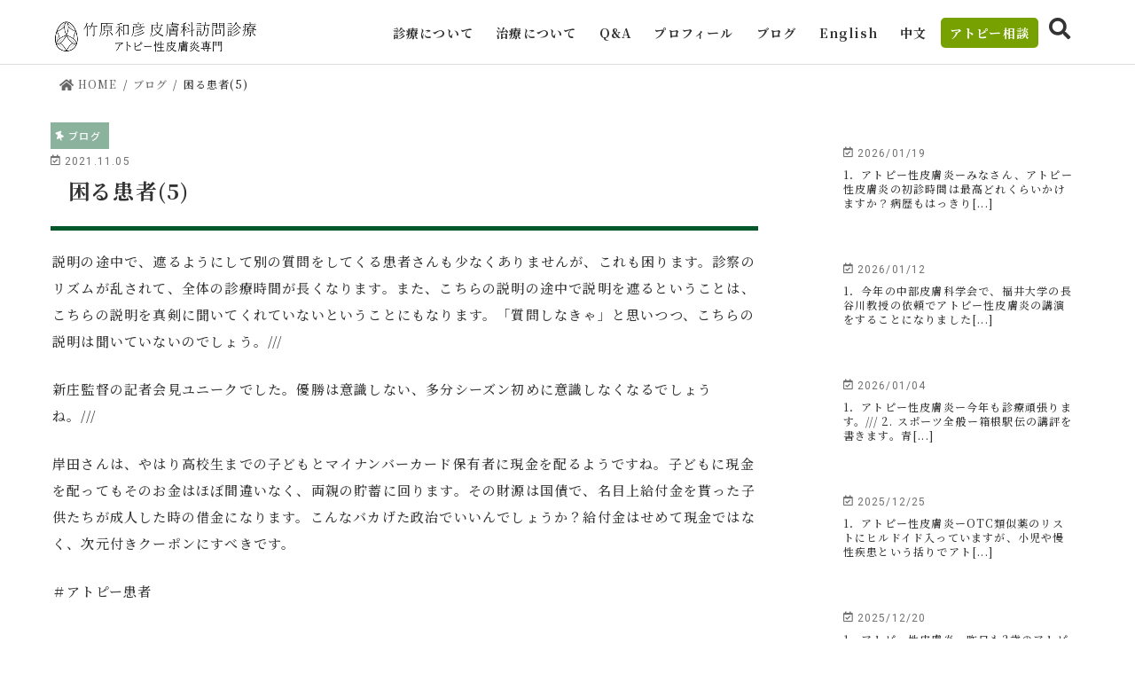

--- FILE ---
content_type: text/html; charset=UTF-8
request_url: https://doctor-takehara-atopy.jp/blog/2931/
body_size: 57916
content:
<!doctype html>
<!--[if lt IE 7]><html lang="ja" class="no-js lt-ie9 lt-ie8 lt-ie7"><![endif]-->
<!--[if (IE 7)&!(IEMobile)]><html lang="ja" class="no-js lt-ie9 lt-ie8"><![endif]-->
<!--[if (IE 8)&!(IEMobile)]><html lang="ja" class="no-js lt-ie9"><![endif]-->
<!--[if gt IE 8]><!--> <html xmlns="http://www.w3.org/1999/xhtml" xmlns:og="http://ogp.me/ns#" xmlns:fb="http://www.facebook.com/2008/fbml" lang="ja" class="no-js"><!--<![endif]-->
<head>
	
 <!-- Global site tag (gtag.js) - Google Ads: 652619584 -->
<script async src="https://www.googletagmanager.com/gtag/js?id=AW-652619584"></script>
<script> 
　window.dataLayer = window.dataLayer || []; 
　function gtag(){dataLayer.push(arguments);} 
  gtag('js', new Date());

　gtag('config', 'AW-652619584'); 
  gtag('config', 'UA-151912917-1');
</script>
	
	
<meta charset="utf-8">
<meta http-equiv="X-UA-Compatible" content="IE=edge">
<title>困る患者(5) | 竹原和彦 皮膚科訪問診療</title>
<meta name="HandheldFriendly" content="True">
<meta name="MobileOptimized" content="320">
<meta name="viewport" content="width=device-width, initial-scale=1"/>

<link rel="apple-touch-icon-precomposed" href="https://doctor-takehara-atopy.jp/common/img/apple-touch-icon.png" />
<link rel="icon" href="/common/img/favicon.ico">
<link rel="shortcut icon" href="/common/img/favicon.ico" type="image/vnd.microsoft.icon">

<meta name='robots' content='max-image-preview:large' />

<!-- All in One SEO Pack 3.3.3 によって Michael Torbert の Semper Fi Web Design[886,915] -->
<script type="application/ld+json" class="aioseop-schema">{"@context":"https://schema.org","@graph":[{"@type":"Organization","@id":"https://doctor-takehara-atopy.jp/#organization","url":"https://doctor-takehara-atopy.jp/","name":"\u7af9\u539f\u548c\u5f66 \u76ae\u819a\u79d1\u8a2a\u554f\u8a3a\u7642","sameAs":[]},{"@type":"WebSite","@id":"https://doctor-takehara-atopy.jp/#website","url":"https://doctor-takehara-atopy.jp/","name":"\u7af9\u539f\u548c\u5f66 \u76ae\u819a\u79d1\u8a2a\u554f\u8a3a\u7642","publisher":{"@id":"https://doctor-takehara-atopy.jp/#organization"},"potentialAction":{"@type":"SearchAction","target":"https://doctor-takehara-atopy.jp/?s={search_term_string}","query-input":"required name=search_term_string"}},{"@type":"WebPage","@id":"https://doctor-takehara-atopy.jp/blog/2931/#webpage","url":"https://doctor-takehara-atopy.jp/blog/2931/","inLanguage":"ja","name":"\u56f0\u308b\u60a3\u8005(5)","isPartOf":{"@id":"https://doctor-takehara-atopy.jp/#website"},"datePublished":"2021-11-04T20:55:32+09:00","dateModified":"2021-11-04T20:55:32+09:00"},{"@type":"Article","@id":"https://doctor-takehara-atopy.jp/blog/2931/#article","isPartOf":{"@id":"https://doctor-takehara-atopy.jp/blog/2931/#webpage"},"author":{"@id":"https://doctor-takehara-atopy.jp/author/edit/#author"},"headline":"\u56f0\u308b\u60a3\u8005(5)","datePublished":"2021-11-04T20:55:32+09:00","dateModified":"2021-11-04T20:55:32+09:00","commentCount":0,"mainEntityOfPage":{"@id":"https://doctor-takehara-atopy.jp/blog/2931/#webpage"},"publisher":{"@id":"https://doctor-takehara-atopy.jp/#organization"},"articleSection":"\u30d6\u30ed\u30b0"},{"@type":"Person","@id":"https://doctor-takehara-atopy.jp/author/edit/#author","name":"Edit","sameAs":[],"image":{"@type":"ImageObject","@id":"https://doctor-takehara-atopy.jp/#personlogo","url":"https://secure.gravatar.com/avatar/a7569b3e435a142dcf18d76663ea1024?s=96&d=mm&r=g","width":96,"height":96,"caption":"Edit"}}]}</script>
<link rel="canonical" href="https://doctor-takehara-atopy.jp/blog/2931/" />
<!-- All in One SEO Pack -->
<link rel='dns-prefetch' href='//ajax.googleapis.com' />
<link rel='dns-prefetch' href='//fonts.googleapis.com' />
<link rel='dns-prefetch' href='//s.w.org' />
<link rel="alternate" type="application/rss+xml" title="竹原和彦 皮膚科訪問診療 &raquo; フィード" href="https://doctor-takehara-atopy.jp/feed/" />
<link rel="alternate" type="application/rss+xml" title="竹原和彦 皮膚科訪問診療 &raquo; コメントフィード" href="https://doctor-takehara-atopy.jp/comments/feed/" />
<link rel="alternate" type="application/rss+xml" title="竹原和彦 皮膚科訪問診療 &raquo; 困る患者(5) のコメントのフィード" href="https://doctor-takehara-atopy.jp/blog/2931/feed/" />
<script type="text/javascript">
window._wpemojiSettings = {"baseUrl":"https:\/\/s.w.org\/images\/core\/emoji\/14.0.0\/72x72\/","ext":".png","svgUrl":"https:\/\/s.w.org\/images\/core\/emoji\/14.0.0\/svg\/","svgExt":".svg","source":{"concatemoji":"https:\/\/doctor-takehara-atopy.jp\/cms\/wp-includes\/js\/wp-emoji-release.min.js"}};
/*! This file is auto-generated */
!function(e,a,t){var n,r,o,i=a.createElement("canvas"),p=i.getContext&&i.getContext("2d");function s(e,t){var a=String.fromCharCode,e=(p.clearRect(0,0,i.width,i.height),p.fillText(a.apply(this,e),0,0),i.toDataURL());return p.clearRect(0,0,i.width,i.height),p.fillText(a.apply(this,t),0,0),e===i.toDataURL()}function c(e){var t=a.createElement("script");t.src=e,t.defer=t.type="text/javascript",a.getElementsByTagName("head")[0].appendChild(t)}for(o=Array("flag","emoji"),t.supports={everything:!0,everythingExceptFlag:!0},r=0;r<o.length;r++)t.supports[o[r]]=function(e){if(!p||!p.fillText)return!1;switch(p.textBaseline="top",p.font="600 32px Arial",e){case"flag":return s([127987,65039,8205,9895,65039],[127987,65039,8203,9895,65039])?!1:!s([55356,56826,55356,56819],[55356,56826,8203,55356,56819])&&!s([55356,57332,56128,56423,56128,56418,56128,56421,56128,56430,56128,56423,56128,56447],[55356,57332,8203,56128,56423,8203,56128,56418,8203,56128,56421,8203,56128,56430,8203,56128,56423,8203,56128,56447]);case"emoji":return!s([129777,127995,8205,129778,127999],[129777,127995,8203,129778,127999])}return!1}(o[r]),t.supports.everything=t.supports.everything&&t.supports[o[r]],"flag"!==o[r]&&(t.supports.everythingExceptFlag=t.supports.everythingExceptFlag&&t.supports[o[r]]);t.supports.everythingExceptFlag=t.supports.everythingExceptFlag&&!t.supports.flag,t.DOMReady=!1,t.readyCallback=function(){t.DOMReady=!0},t.supports.everything||(n=function(){t.readyCallback()},a.addEventListener?(a.addEventListener("DOMContentLoaded",n,!1),e.addEventListener("load",n,!1)):(e.attachEvent("onload",n),a.attachEvent("onreadystatechange",function(){"complete"===a.readyState&&t.readyCallback()})),(e=t.source||{}).concatemoji?c(e.concatemoji):e.wpemoji&&e.twemoji&&(c(e.twemoji),c(e.wpemoji)))}(window,document,window._wpemojiSettings);
</script>
<style type="text/css">
img.wp-smiley,
img.emoji {
	display: inline !important;
	border: none !important;
	box-shadow: none !important;
	height: 1em !important;
	width: 1em !important;
	margin: 0 0.07em !important;
	vertical-align: -0.1em !important;
	background: none !important;
	padding: 0 !important;
}
</style>
	<link rel='stylesheet' id='wp-block-library-css'  href='https://doctor-takehara-atopy.jp/cms/wp-includes/css/dist/block-library/style.min.css' type='text/css' media='all' />
<style id='global-styles-inline-css' type='text/css'>
body{--wp--preset--color--black: #000000;--wp--preset--color--cyan-bluish-gray: #abb8c3;--wp--preset--color--white: #ffffff;--wp--preset--color--pale-pink: #f78da7;--wp--preset--color--vivid-red: #cf2e2e;--wp--preset--color--luminous-vivid-orange: #ff6900;--wp--preset--color--luminous-vivid-amber: #fcb900;--wp--preset--color--light-green-cyan: #7bdcb5;--wp--preset--color--vivid-green-cyan: #00d084;--wp--preset--color--pale-cyan-blue: #8ed1fc;--wp--preset--color--vivid-cyan-blue: #0693e3;--wp--preset--color--vivid-purple: #9b51e0;--wp--preset--gradient--vivid-cyan-blue-to-vivid-purple: linear-gradient(135deg,rgba(6,147,227,1) 0%,rgb(155,81,224) 100%);--wp--preset--gradient--light-green-cyan-to-vivid-green-cyan: linear-gradient(135deg,rgb(122,220,180) 0%,rgb(0,208,130) 100%);--wp--preset--gradient--luminous-vivid-amber-to-luminous-vivid-orange: linear-gradient(135deg,rgba(252,185,0,1) 0%,rgba(255,105,0,1) 100%);--wp--preset--gradient--luminous-vivid-orange-to-vivid-red: linear-gradient(135deg,rgba(255,105,0,1) 0%,rgb(207,46,46) 100%);--wp--preset--gradient--very-light-gray-to-cyan-bluish-gray: linear-gradient(135deg,rgb(238,238,238) 0%,rgb(169,184,195) 100%);--wp--preset--gradient--cool-to-warm-spectrum: linear-gradient(135deg,rgb(74,234,220) 0%,rgb(151,120,209) 20%,rgb(207,42,186) 40%,rgb(238,44,130) 60%,rgb(251,105,98) 80%,rgb(254,248,76) 100%);--wp--preset--gradient--blush-light-purple: linear-gradient(135deg,rgb(255,206,236) 0%,rgb(152,150,240) 100%);--wp--preset--gradient--blush-bordeaux: linear-gradient(135deg,rgb(254,205,165) 0%,rgb(254,45,45) 50%,rgb(107,0,62) 100%);--wp--preset--gradient--luminous-dusk: linear-gradient(135deg,rgb(255,203,112) 0%,rgb(199,81,192) 50%,rgb(65,88,208) 100%);--wp--preset--gradient--pale-ocean: linear-gradient(135deg,rgb(255,245,203) 0%,rgb(182,227,212) 50%,rgb(51,167,181) 100%);--wp--preset--gradient--electric-grass: linear-gradient(135deg,rgb(202,248,128) 0%,rgb(113,206,126) 100%);--wp--preset--gradient--midnight: linear-gradient(135deg,rgb(2,3,129) 0%,rgb(40,116,252) 100%);--wp--preset--duotone--dark-grayscale: url('#wp-duotone-dark-grayscale');--wp--preset--duotone--grayscale: url('#wp-duotone-grayscale');--wp--preset--duotone--purple-yellow: url('#wp-duotone-purple-yellow');--wp--preset--duotone--blue-red: url('#wp-duotone-blue-red');--wp--preset--duotone--midnight: url('#wp-duotone-midnight');--wp--preset--duotone--magenta-yellow: url('#wp-duotone-magenta-yellow');--wp--preset--duotone--purple-green: url('#wp-duotone-purple-green');--wp--preset--duotone--blue-orange: url('#wp-duotone-blue-orange');--wp--preset--font-size--small: 13px;--wp--preset--font-size--medium: 20px;--wp--preset--font-size--large: 36px;--wp--preset--font-size--x-large: 42px;}.has-black-color{color: var(--wp--preset--color--black) !important;}.has-cyan-bluish-gray-color{color: var(--wp--preset--color--cyan-bluish-gray) !important;}.has-white-color{color: var(--wp--preset--color--white) !important;}.has-pale-pink-color{color: var(--wp--preset--color--pale-pink) !important;}.has-vivid-red-color{color: var(--wp--preset--color--vivid-red) !important;}.has-luminous-vivid-orange-color{color: var(--wp--preset--color--luminous-vivid-orange) !important;}.has-luminous-vivid-amber-color{color: var(--wp--preset--color--luminous-vivid-amber) !important;}.has-light-green-cyan-color{color: var(--wp--preset--color--light-green-cyan) !important;}.has-vivid-green-cyan-color{color: var(--wp--preset--color--vivid-green-cyan) !important;}.has-pale-cyan-blue-color{color: var(--wp--preset--color--pale-cyan-blue) !important;}.has-vivid-cyan-blue-color{color: var(--wp--preset--color--vivid-cyan-blue) !important;}.has-vivid-purple-color{color: var(--wp--preset--color--vivid-purple) !important;}.has-black-background-color{background-color: var(--wp--preset--color--black) !important;}.has-cyan-bluish-gray-background-color{background-color: var(--wp--preset--color--cyan-bluish-gray) !important;}.has-white-background-color{background-color: var(--wp--preset--color--white) !important;}.has-pale-pink-background-color{background-color: var(--wp--preset--color--pale-pink) !important;}.has-vivid-red-background-color{background-color: var(--wp--preset--color--vivid-red) !important;}.has-luminous-vivid-orange-background-color{background-color: var(--wp--preset--color--luminous-vivid-orange) !important;}.has-luminous-vivid-amber-background-color{background-color: var(--wp--preset--color--luminous-vivid-amber) !important;}.has-light-green-cyan-background-color{background-color: var(--wp--preset--color--light-green-cyan) !important;}.has-vivid-green-cyan-background-color{background-color: var(--wp--preset--color--vivid-green-cyan) !important;}.has-pale-cyan-blue-background-color{background-color: var(--wp--preset--color--pale-cyan-blue) !important;}.has-vivid-cyan-blue-background-color{background-color: var(--wp--preset--color--vivid-cyan-blue) !important;}.has-vivid-purple-background-color{background-color: var(--wp--preset--color--vivid-purple) !important;}.has-black-border-color{border-color: var(--wp--preset--color--black) !important;}.has-cyan-bluish-gray-border-color{border-color: var(--wp--preset--color--cyan-bluish-gray) !important;}.has-white-border-color{border-color: var(--wp--preset--color--white) !important;}.has-pale-pink-border-color{border-color: var(--wp--preset--color--pale-pink) !important;}.has-vivid-red-border-color{border-color: var(--wp--preset--color--vivid-red) !important;}.has-luminous-vivid-orange-border-color{border-color: var(--wp--preset--color--luminous-vivid-orange) !important;}.has-luminous-vivid-amber-border-color{border-color: var(--wp--preset--color--luminous-vivid-amber) !important;}.has-light-green-cyan-border-color{border-color: var(--wp--preset--color--light-green-cyan) !important;}.has-vivid-green-cyan-border-color{border-color: var(--wp--preset--color--vivid-green-cyan) !important;}.has-pale-cyan-blue-border-color{border-color: var(--wp--preset--color--pale-cyan-blue) !important;}.has-vivid-cyan-blue-border-color{border-color: var(--wp--preset--color--vivid-cyan-blue) !important;}.has-vivid-purple-border-color{border-color: var(--wp--preset--color--vivid-purple) !important;}.has-vivid-cyan-blue-to-vivid-purple-gradient-background{background: var(--wp--preset--gradient--vivid-cyan-blue-to-vivid-purple) !important;}.has-light-green-cyan-to-vivid-green-cyan-gradient-background{background: var(--wp--preset--gradient--light-green-cyan-to-vivid-green-cyan) !important;}.has-luminous-vivid-amber-to-luminous-vivid-orange-gradient-background{background: var(--wp--preset--gradient--luminous-vivid-amber-to-luminous-vivid-orange) !important;}.has-luminous-vivid-orange-to-vivid-red-gradient-background{background: var(--wp--preset--gradient--luminous-vivid-orange-to-vivid-red) !important;}.has-very-light-gray-to-cyan-bluish-gray-gradient-background{background: var(--wp--preset--gradient--very-light-gray-to-cyan-bluish-gray) !important;}.has-cool-to-warm-spectrum-gradient-background{background: var(--wp--preset--gradient--cool-to-warm-spectrum) !important;}.has-blush-light-purple-gradient-background{background: var(--wp--preset--gradient--blush-light-purple) !important;}.has-blush-bordeaux-gradient-background{background: var(--wp--preset--gradient--blush-bordeaux) !important;}.has-luminous-dusk-gradient-background{background: var(--wp--preset--gradient--luminous-dusk) !important;}.has-pale-ocean-gradient-background{background: var(--wp--preset--gradient--pale-ocean) !important;}.has-electric-grass-gradient-background{background: var(--wp--preset--gradient--electric-grass) !important;}.has-midnight-gradient-background{background: var(--wp--preset--gradient--midnight) !important;}.has-small-font-size{font-size: var(--wp--preset--font-size--small) !important;}.has-medium-font-size{font-size: var(--wp--preset--font-size--medium) !important;}.has-large-font-size{font-size: var(--wp--preset--font-size--large) !important;}.has-x-large-font-size{font-size: var(--wp--preset--font-size--x-large) !important;}
</style>
<link rel='stylesheet' id='style-css'  href='https://doctor-takehara-atopy.jp/cms/wp-content/themes/takehara/style.css' type='text/css' media='all' />
<link rel='stylesheet' id='slick-css'  href='https://doctor-takehara-atopy.jp/cms/wp-content/themes/takehara/library/css/slick.css' type='text/css' media='all' />
<link rel='stylesheet' id='shortcode-css'  href='https://doctor-takehara-atopy.jp/cms/wp-content/themes/takehara/library/css/shortcode.css' type='text/css' media='all' />
<link rel='stylesheet' id='gf_Concert-css'  href='//fonts.googleapis.com/css?family=Concert+One' type='text/css' media='all' />
<link rel='stylesheet' id='gf_Lato-css'  href='//fonts.googleapis.com/css?family=Lato' type='text/css' media='all' />
<link rel='stylesheet' id='remodal-css'  href='https://doctor-takehara-atopy.jp/cms/wp-content/themes/takehara/library/css/remodal.css' type='text/css' media='all' />
<link rel='stylesheet' id='animate-css'  href='https://doctor-takehara-atopy.jp/cms/wp-content/themes/takehara/library/css/animate.min.css' type='text/css' media='all' />
<script type='text/javascript' src='//ajax.googleapis.com/ajax/libs/jquery/1.12.4/jquery.min.js' id='jquery-js'></script>
<script type='text/javascript' src='https://doctor-takehara-atopy.jp/cms/wp-content/themes/takehara/library/js/tile.js' id='tile-js'></script>
<script type='text/javascript' src='https://doctor-takehara-atopy.jp/cms/wp-content/themes/takehara/library/js/libs/wow.min.js' id='wow-js'></script>
<link rel="https://api.w.org/" href="https://doctor-takehara-atopy.jp/wp-json/" /><link rel="alternate" type="application/json" href="https://doctor-takehara-atopy.jp/wp-json/wp/v2/posts/2931" /><link rel="EditURI" type="application/rsd+xml" title="RSD" href="https://doctor-takehara-atopy.jp/cms/xmlrpc.php?rsd" />
<link rel="wlwmanifest" type="application/wlwmanifest+xml" href="https://doctor-takehara-atopy.jp/cms/wp-includes/wlwmanifest.xml" /> 

<link rel='shortlink' href='https://doctor-takehara-atopy.jp/?p=2931' />
<link rel="alternate" type="application/json+oembed" href="https://doctor-takehara-atopy.jp/wp-json/oembed/1.0/embed?url=https%3A%2F%2Fdoctor-takehara-atopy.jp%2Fblog%2F2931%2F" />
<link rel="alternate" type="text/xml+oembed" href="https://doctor-takehara-atopy.jp/wp-json/oembed/1.0/embed?url=https%3A%2F%2Fdoctor-takehara-atopy.jp%2Fblog%2F2931%2F&#038;format=xml" />

<!-- OGP -->
<meta property="og:title" content="
困る患者(5)" />
<meta property="og:type" content="article" />
<meta property="og:url" content="
https://doctor-takehara-atopy.jp/blog/2931/" />

<meta property="og:description" content="アトピー性皮膚炎の訪問診療という、新しい形での皮膚科のアトピー診療を行っています。 金沢大学皮膚科前教授の皮膚科専門医 竹原和彦が全国各地ご自宅までお伺いして診療いたします。">

<meta property="og:site_name" content="竹原和彦 皮膚科訪問診療" />
<meta property="og:image" content="https://doctor-takehara-atopy.jp/common/img/site-ogp.png" />
<!-- /OGP -->

<script src="https://kit.fontawesome.com/5df92dbae1.js" crossorigin="anonymous"></script>
</head>


<body class="post-template-default single single-post postid-2931 single-format-standard bgnormal pannavi_on h_default sidebarright undo_off" id="%e5%9b%b0%e3%82%8b%e6%82%a3%e8%80%855">

<div id="container">

<header class="header " role="banner">
  <div id="inner-header" class="wrap cf">
    <div id="logo" class="gf ">
	  <p class="h1 img"><a href="https://doctor-takehara-atopy.jp" rel="nofollow"><img src="/common/img/logo.png" alt="竹原和彦 皮膚科訪問診療"></a></p>
	</div>

<a href="#searchbox" data-remodal-target="searchbox" class="nav_btn search_btn"><!--span class="text gf">search</span--></a>

<nav id="g_nav" role="navigation">
<ul id="menu-head-menu" class="nav top-nav cf"><li id="menu-item-169" class="menu-item menu-item-type-custom menu-item-object-custom menu-item-has-children menu-item-169"><a>診療について</a>
<ul class="sub-menu">
	<li id="menu-item-517" class="menu-item menu-item-type-post_type menu-item-object-page menu-item-517"><a href="https://doctor-takehara-atopy.jp/about_clinic/about/">竹原和彦 アトピー訪問診療（往診）の特徴</a></li>
	<li id="menu-item-518" class="menu-item menu-item-type-post_type menu-item-object-page menu-item-518"><a href="https://doctor-takehara-atopy.jp/about_clinic/mission/">診療の目的と目指すこと</a></li>
</ul>
</li>
<li id="menu-item-170" class="menu-item menu-item-type-custom menu-item-object-custom menu-item-has-children menu-item-170"><a>治療について</a>
<ul class="sub-menu">
	<li id="menu-item-154" class="menu-item menu-item-type-post_type menu-item-object-page menu-item-154"><a href="https://doctor-takehara-atopy.jp/treatment/flow/">竹原和彦 アトピー訪問診療（往診）の流れ</a></li>
	<li id="menu-item-155" class="menu-item menu-item-type-post_type menu-item-object-page menu-item-155"><a href="https://doctor-takehara-atopy.jp/treatment/schedule/">スケジュール</a></li>
</ul>
</li>
<li id="menu-item-171" class="menu-item menu-item-type-custom menu-item-object-custom menu-item-has-children menu-item-171"><a>Q&#038;A</a>
<ul class="sub-menu">
	<li id="menu-item-156" class="menu-item menu-item-type-post_type menu-item-object-page menu-item-156"><a href="https://doctor-takehara-atopy.jp/qa/qa/">Q and Aで知るアトピー訪問診療（往診）</a></li>
	<li id="menu-item-158" class="menu-item menu-item-type-post_type menu-item-object-page menu-item-158"><a href="https://doctor-takehara-atopy.jp/qa/visiting_care/">アトピー訪問診療（往診）についてのご質問</a></li>
	<li id="menu-item-160" class="menu-item menu-item-type-post_type menu-item-object-page menu-item-160"><a href="https://doctor-takehara-atopy.jp/qa/medical_care/">診療内容についてのご質問</a></li>
	<li id="menu-item-157" class="menu-item menu-item-type-post_type menu-item-object-page menu-item-157"><a href="https://doctor-takehara-atopy.jp/qa/atopic/">わたしとアトピー性皮膚炎</a></li>
	<li id="menu-item-159" class="menu-item menu-item-type-post_type menu-item-object-page menu-item-159"><a href="https://doctor-takehara-atopy.jp/qa/medical_examination/">アトピー訪問診療（往診）の申し込みその他</a></li>
</ul>
</li>
<li id="menu-item-172" class="menu-item menu-item-type-custom menu-item-object-custom menu-item-has-children menu-item-172"><a>プロフィール</a>
<ul class="sub-menu">
	<li id="menu-item-161" class="menu-item menu-item-type-post_type menu-item-object-page menu-item-161"><a href="https://doctor-takehara-atopy.jp/profile/profile/">竹原和彦略歴</a></li>
	<li id="menu-item-162" class="menu-item menu-item-type-post_type menu-item-object-page menu-item-162"><a href="https://doctor-takehara-atopy.jp/profile/recommend/">推薦文</a></li>
	<li id="menu-item-163" class="menu-item menu-item-type-post_type menu-item-object-page menu-item-163"><a href="https://doctor-takehara-atopy.jp/profile/books/">竹原和彦 アトピー性皮膚炎関連図書</a></li>
	<li id="menu-item-164" class="menu-item menu-item-type-post_type menu-item-object-page menu-item-164"><a href="https://doctor-takehara-atopy.jp/profile/media/">アトピー性皮膚炎関連メディア出演</a></li>
	<li id="menu-item-165" class="menu-item menu-item-type-post_type menu-item-object-page menu-item-165"><a href="https://doctor-takehara-atopy.jp/profile/newspaper1/">読売新聞記事原稿（1）</a></li>
	<li id="menu-item-166" class="menu-item menu-item-type-post_type menu-item-object-page menu-item-166"><a href="https://doctor-takehara-atopy.jp/profile/newspaper2/">読売新聞記事原稿（2）</a></li>
</ul>
</li>
<li id="menu-item-355" class="menu-item menu-item-type-custom menu-item-object-custom menu-item-355"><a href="/category/blog/">ブログ</a></li>
<li id="menu-item-349" class="menu-item menu-item-type-post_type menu-item-object-page menu-item-349"><a href="https://doctor-takehara-atopy.jp/en/">English</a></li>
<li id="menu-item-350" class="menu-item menu-item-type-post_type menu-item-object-page menu-item-350"><a href="https://doctor-takehara-atopy.jp/cn/">中文</a></li>
<li id="menu-item-168" class="menu-item menu-item-type-post_type menu-item-object-page menu-item-168"><a href="https://doctor-takehara-atopy.jp/registration/">アトピー相談</a></li>
</ul></nav>

<a href="#spnavi" data-remodal-target="spnavi" class="nav_btn spgnav"></a>



</div>
</header>


<div class="remodal" data-remodal-id="spnavi" data-remodal-options="hashTracking:false">
<button data-remodal-action="close" class="remodal-close"><span class="text gf">CLOSE</span></button>
<ul id="menu-head-menu-1" class="sp_g_nav nav top-nav cf"><li class="menu-item menu-item-type-custom menu-item-object-custom menu-item-has-children menu-item-169"><a>診療について</a>
<ul class="sub-menu">
	<li class="menu-item menu-item-type-post_type menu-item-object-page menu-item-517"><a href="https://doctor-takehara-atopy.jp/about_clinic/about/">竹原和彦 アトピー訪問診療（往診）の特徴</a></li>
	<li class="menu-item menu-item-type-post_type menu-item-object-page menu-item-518"><a href="https://doctor-takehara-atopy.jp/about_clinic/mission/">診療の目的と目指すこと</a></li>
</ul>
</li>
<li class="menu-item menu-item-type-custom menu-item-object-custom menu-item-has-children menu-item-170"><a>治療について</a>
<ul class="sub-menu">
	<li class="menu-item menu-item-type-post_type menu-item-object-page menu-item-154"><a href="https://doctor-takehara-atopy.jp/treatment/flow/">竹原和彦 アトピー訪問診療（往診）の流れ</a></li>
	<li class="menu-item menu-item-type-post_type menu-item-object-page menu-item-155"><a href="https://doctor-takehara-atopy.jp/treatment/schedule/">スケジュール</a></li>
</ul>
</li>
<li class="menu-item menu-item-type-custom menu-item-object-custom menu-item-has-children menu-item-171"><a>Q&#038;A</a>
<ul class="sub-menu">
	<li class="menu-item menu-item-type-post_type menu-item-object-page menu-item-156"><a href="https://doctor-takehara-atopy.jp/qa/qa/">Q and Aで知るアトピー訪問診療（往診）</a></li>
	<li class="menu-item menu-item-type-post_type menu-item-object-page menu-item-158"><a href="https://doctor-takehara-atopy.jp/qa/visiting_care/">アトピー訪問診療（往診）についてのご質問</a></li>
	<li class="menu-item menu-item-type-post_type menu-item-object-page menu-item-160"><a href="https://doctor-takehara-atopy.jp/qa/medical_care/">診療内容についてのご質問</a></li>
	<li class="menu-item menu-item-type-post_type menu-item-object-page menu-item-157"><a href="https://doctor-takehara-atopy.jp/qa/atopic/">わたしとアトピー性皮膚炎</a></li>
	<li class="menu-item menu-item-type-post_type menu-item-object-page menu-item-159"><a href="https://doctor-takehara-atopy.jp/qa/medical_examination/">アトピー訪問診療（往診）の申し込みその他</a></li>
</ul>
</li>
<li class="menu-item menu-item-type-custom menu-item-object-custom menu-item-has-children menu-item-172"><a>プロフィール</a>
<ul class="sub-menu">
	<li class="menu-item menu-item-type-post_type menu-item-object-page menu-item-161"><a href="https://doctor-takehara-atopy.jp/profile/profile/">竹原和彦略歴</a></li>
	<li class="menu-item menu-item-type-post_type menu-item-object-page menu-item-162"><a href="https://doctor-takehara-atopy.jp/profile/recommend/">推薦文</a></li>
	<li class="menu-item menu-item-type-post_type menu-item-object-page menu-item-163"><a href="https://doctor-takehara-atopy.jp/profile/books/">竹原和彦 アトピー性皮膚炎関連図書</a></li>
	<li class="menu-item menu-item-type-post_type menu-item-object-page menu-item-164"><a href="https://doctor-takehara-atopy.jp/profile/media/">アトピー性皮膚炎関連メディア出演</a></li>
	<li class="menu-item menu-item-type-post_type menu-item-object-page menu-item-165"><a href="https://doctor-takehara-atopy.jp/profile/newspaper1/">読売新聞記事原稿（1）</a></li>
	<li class="menu-item menu-item-type-post_type menu-item-object-page menu-item-166"><a href="https://doctor-takehara-atopy.jp/profile/newspaper2/">読売新聞記事原稿（2）</a></li>
</ul>
</li>
<li class="menu-item menu-item-type-custom menu-item-object-custom menu-item-355"><a href="/category/blog/">ブログ</a></li>
<li class="menu-item menu-item-type-post_type menu-item-object-page menu-item-349"><a href="https://doctor-takehara-atopy.jp/en/">English</a></li>
<li class="menu-item menu-item-type-post_type menu-item-object-page menu-item-350"><a href="https://doctor-takehara-atopy.jp/cn/">中文</a></li>
<li class="menu-item menu-item-type-post_type menu-item-object-page menu-item-168"><a href="https://doctor-takehara-atopy.jp/registration/">アトピー相談</a></li>
</ul>
  <div class="sp-search">
<form role="search" method="get" id="searchform" class="searchform cf" action="https://doctor-takehara-atopy.jp/" >
		<input type="search" placeholder="検索する" value="" name="s" id="s" />
		<button type="submit" id="searchsubmit" ><i class="fa fa-search"></i></button>
		</form></div>

<button data-remodal-action="close" class="remodal-close"><span class="text gf">CLOSE</span></button>
</div>




<div class="remodal searchbox" data-remodal-id="searchbox" data-remodal-options="hashTracking:false">
<div class="search cf"><dl><dt>キーワードで記事を検索</dt><dd><form role="search" method="get" id="searchform" class="searchform cf" action="https://doctor-takehara-atopy.jp/" >
		<input type="search" placeholder="検索する" value="" name="s" id="s" />
		<button type="submit" id="searchsubmit" ><i class="fa fa-search"></i></button>
		</form></dd></dl></div>
<button data-remodal-action="close" class="remodal-close"><span class="text gf">CLOSE</span></button>
</div>






<div id="breadcrumb" class="breadcrumb inner wrap cf"><ul><li itemscope itemtype="//data-vocabulary.org/Breadcrumb" class="bc_homelink"><a href="https://doctor-takehara-atopy.jp/" itemprop="url"><span itemprop="title"> HOME</span></a></li><li itemscope itemtype="//data-vocabulary.org/Breadcrumb"><a href="https://doctor-takehara-atopy.jp/category/blog/" itemprop="url"><span itemprop="title">ブログ</span></a></li><li>困る患者(5)</li></ul></div>
<div id="content">
<div id="inner-content" class="wrap cf">

<main id="main" class="m-all t-all d-5of7 cf" role="main">
<article id="post-2931" class="post-2931 post type-post status-publish format-standard hentry category-blog article cf" role="article">
<header class="article-header entry-header">
<p class="byline entry-meta vcard cf">
<span class="cat-name icon-blog">ブログ</span>
<time class="date gf entry-date updated"  datetime="2021-11-05">2021.11.05</time>

<span class="writer name author"><span class="fn">Edit</span></span>
</p>

<h1 itemprop="headline" rel="bookmark">困る患者(5)</h1>
</header>


<section id="blog-page" class="entry-content cf">

<p>説明の途中で、遮るようにして別の質問をしてくる患者さんも少なくありませんが、これも困ります。診察のリズムが乱されて、全体の診療時間が長くなります。また、こちらの説明の途中で説明を遮るということは、こちらの説明を真剣に聞いてくれていないということにもなります。「質問しなきゃ」と思いつつ、こちらの説明は聞いていないのでしょう。///</p><p>新庄監督の記者会見ユニークでした。優勝は意識しない、多分シーズン初めに意識しなくなるでしょうね。///</p><p>岸田さんは、やはり高校生までの子どもとマイナンバーカード保有者に現金を配るようですね。子どもに現金を配ってもそのお金はほぼ間違いなく、両親の貯蓄に回ります。その財源は国債で、名目上給付金を貰った子供たちが成人した時の借金になります。こんなバカげた政治でいいんでしょうか？給付金はせめて現金ではなく、次元付きクーポンにすべきです。</p><p>＃アトピー患者</p>
</section>




<div class="sharewrap">
<div class="share short">
<div class="sns">
<ul class="cf">

<li class="twitter"> 
<a target="blank" href="//twitter.com/intent/tweet?url=https%3A%2F%2Fdoctor-takehara-atopy.jp%2Fblog%2F2931%2F&text=%E5%9B%B0%E3%82%8B%E6%82%A3%E8%80%85%285%29&tw_p=tweetbutton" onclick="window.open(this.href, 'tweetwindow', 'width=550, height=450,personalbar=0,toolbar=0,scrollbars=1,resizable=1'); return false;"><i class="fab fa-twitter"></i><!--span class="text">ツイート</span--><span class="count"></span></a>
</li>

<li class="facebook">
<a href="//www.facebook.com/sharer.php?src=bm&u=https%3A%2F%2Fdoctor-takehara-atopy.jp%2Fblog%2F2931%2F&t=%E5%9B%B0%E3%82%8B%E6%82%A3%E8%80%85%285%29" onclick="javascript:window.open(this.href, '', 'menubar=no,toolbar=no,resizable=yes,scrollbars=yes,height=300,width=600');return false;"><i class="fab fa-facebook-f"></i>
<!--span class="text">シェア</span--><span class="count"></span></a>
</li>

<li class="hatebu">       
<a href="//b.hatena.ne.jp/add?mode=confirm&url=https://doctor-takehara-atopy.jp/blog/2931/&title=%E5%9B%B0%E3%82%8B%E6%82%A3%E8%80%85%285%29" onclick="window.open(this.href, 'HBwindow', 'width=600, height=400, menubar=no, toolbar=no, scrollbars=yes'); return false;" target="_blank"><!--span class="text">はてブ</span--><span class="count"></span></a>
</li>

<li class="line">
<a href="//line.me/R/msg/text/?%E5%9B%B0%E3%82%8B%E6%82%A3%E8%80%85%285%29%0Ahttps%3A%2F%2Fdoctor-takehara-atopy.jp%2Fblog%2F2931%2F" target="_blank"><i class="fab fa-line"></i><!--span>LINE</span--></a>
</li>

<li class="pocket">
<a href="//getpocket.com/edit?url=https://doctor-takehara-atopy.jp/blog/2931/&title=困る患者(5)" onclick="window.open(this.href, 'FBwindow', 'width=550, height=350, menubar=no, toolbar=no, scrollbars=yes'); return false;"><i class="fab fa-get-pocket"></i><!--span class="text">Pocket</span--><span class="count"></span></a></li>

</ul>
</div> 
</div></div>


</article>
  
  <div class="np-post">
  <div class="navigation">
		

<div class="next np-post-list">
<a href="https://doctor-takehara-atopy.jp/blog/2933/" title="困る患者(6)" id="next">  
<i class="fas fa-chevron-left"></i><span class="ttl">困る患者(6)</span>
</a>
</div>
<div class="prev np-post-list">
<a href="https://doctor-takehara-atopy.jp/blog/2928/" title="困る患者(4)" id="prev" >
<span class="ttl">困る患者(4)</span><i class="fas fa-chevron-right"></i>
</a>
</div></div>
</div>
  
  


  <div class="related-box original-related cf">
    <div class="inbox">
	    <h2 class="gf">RECOMMEND</h2>
		    <div class="related-post">
				<ul class="related-list cf">

  	        <li rel="bookmark" title="ステロイド外用薬の長所(3)">
		        <a href="https://doctor-takehara-atopy.jp/blog/5782/" rel=\"bookmark" title="ステロイド外用薬の長所(3)" class="title">
		        	<figure class="eyecatch">
	        	                <img src="/common/img/noimage.png" />
	        	        		<span class="cat-name icon-blog">ブログ</span>
		            </figure>
					<time class="date gf">2025.1.8</time>
					<h3 class="ttl">
						ステロイド外用薬の長所(3)					</h3>
				</a>
	        </li>
  	        <li rel="bookmark" title="クロアチの物価">
		        <a href="https://doctor-takehara-atopy.jp/blog/6096/" rel=\"bookmark" title="クロアチの物価" class="title">
		        	<figure class="eyecatch">
	        	                <img src="/common/img/noimage.png" />
	        	        		<span class="cat-name icon-blog">ブログ</span>
		            </figure>
					<time class="date gf">2025.7.10</time>
					<h3 class="ttl">
						クロアチの物価					</h3>
				</a>
	        </li>
  	        <li rel="bookmark" title="初診のアトピー患者さんでチェックすること（4）">
		        <a href="https://doctor-takehara-atopy.jp/blog/951/" rel=\"bookmark" title="初診のアトピー患者さんでチェックすること（4）" class="title">
		        	<figure class="eyecatch">
	        	                <img src="/common/img/noimage.png" />
	        	        		<span class="cat-name icon-blog">ブログ</span>
		            </figure>
					<time class="date gf">2020.5.6</time>
					<h3 class="ttl">
						初診のアトピー患者さんでチェックすること（4）					</h3>
				</a>
	        </li>
  	        <li rel="bookmark" title="アトピーこれだけは守ろう（7）">
		        <a href="https://doctor-takehara-atopy.jp/blog/3914/" rel=\"bookmark" title="アトピーこれだけは守ろう（7）" class="title">
		        	<figure class="eyecatch">
	        	                <img src="/common/img/noimage.png" />
	        	        		<span class="cat-name icon-blog">ブログ</span>
		            </figure>
					<time class="date gf">2022.11.27</time>
					<h3 class="ttl">
						アトピーこれだけは守ろう（7）					</h3>
				</a>
	        </li>
  	        <li rel="bookmark" title="アトピー患者さんに止めて欲しいこと">
		        <a href="https://doctor-takehara-atopy.jp/blog/870/" rel=\"bookmark" title="アトピー患者さんに止めて欲しいこと" class="title">
		        	<figure class="eyecatch">
	        	                <img src="/common/img/noimage.png" />
	        	        		<span class="cat-name icon-blog">ブログ</span>
		            </figure>
					<time class="date gf">2020.4.5</time>
					<h3 class="ttl">
						アトピー患者さんに止めて欲しいこと					</h3>
				</a>
	        </li>
  	        <li rel="bookmark" title="抗ヒスタミン薬―私はこう使う(2)">
		        <a href="https://doctor-takehara-atopy.jp/blog/5167/" rel=\"bookmark" title="抗ヒスタミン薬―私はこう使う(2)" class="title">
		        	<figure class="eyecatch">
	        	                <img src="/common/img/noimage.png" />
	        	        		<span class="cat-name icon-blog">ブログ</span>
		            </figure>
					<time class="date gf">2024.4.23</time>
					<h3 class="ttl">
						抗ヒスタミン薬―私はこう使う(2)					</h3>
				</a>
	        </li>
  	        <li rel="bookmark" title="重症度ごとの治療(2)">
		        <a href="https://doctor-takehara-atopy.jp/blog/4214/" rel=\"bookmark" title="重症度ごとの治療(2)" class="title">
		        	<figure class="eyecatch">
	        	                <img src="/common/img/noimage.png" />
	        	        		<span class="cat-name icon-blog">ブログ</span>
		            </figure>
					<time class="date gf">2023.4.11</time>
					<h3 class="ttl">
						重症度ごとの治療(2)					</h3>
				</a>
	        </li>
  	        <li rel="bookmark" title="アトピー初診患者にお願いしたいこと（6）">
		        <a href="https://doctor-takehara-atopy.jp/blog/1232/" rel=\"bookmark" title="アトピー初診患者にお願いしたいこと（6）" class="title">
		        	<figure class="eyecatch">
	        	                <img src="/common/img/noimage.png" />
	        	        		<span class="cat-name icon-blog">ブログ</span>
		            </figure>
					<time class="date gf">2020.6.13</time>
					<h3 class="ttl">
						アトピー初診患者にお願いしたいこと（6）					</h3>
				</a>
	        </li>
  
  			</ul>
	    </div>
    </div>
</div>
    
  
</main>
<div id="sidebar1" class="sidebar m-all t-all d-2of7 cf" role="complementary">
	
		<div class="top-post-list">
				<div class="post-list" role="article">
			<a href="https://doctor-takehara-atopy.jp/blog/6196/" class="clearfix">
				<!--figure class="eyecatch">
<img src="/common/img/noimage.png" alt="noimage"><span class="cat-name icon-blog">ブログ</span>
</figure-->
				<figcaption class="entry-content">
					<p class="h2">
						初診時間					</p>
					<p class="byline entry-meta vcard"><span class="date gf updated">2026/01/19</span></p>
					<p class="description">
						1．アトピー性皮膚炎ーみなさん、アトピー性皮膚炎の初診時間は最高どれくらいかけますか？病歴もはっきり[...]					</p>
				</figcaption>
			</a>
		</div>
				<div class="post-list" role="article">
			<a href="https://doctor-takehara-atopy.jp/blog/6194/" class="clearfix">
				<!--figure class="eyecatch">
<img src="/common/img/noimage.png" alt="noimage"><span class="cat-name icon-blog">ブログ</span>
</figure-->
				<figcaption class="entry-content">
					<p class="h2">
						講演内容について					</p>
					<p class="byline entry-meta vcard"><span class="date gf updated">2026/01/12</span></p>
					<p class="description">
						1．今年の中部皮膚科学会で、福井大学の長谷川教授の依頼でアトピー性皮膚炎の講演をすることになりました[...]					</p>
				</figcaption>
			</a>
		</div>
				<div class="post-list" role="article">
			<a href="https://doctor-takehara-atopy.jp/blog/6191/" class="clearfix">
				<!--figure class="eyecatch">
<img src="/common/img/noimage.png" alt="noimage"><span class="cat-name icon-blog">ブログ</span>
</figure-->
				<figcaption class="entry-content">
					<p class="h2">
						あけましておめでとうございます					</p>
					<p class="byline entry-meta vcard"><span class="date gf updated">2026/01/04</span></p>
					<p class="description">
						1．アトピー性皮膚炎ー今年も診療頑張ります。/// 2. スポーツ全般ー箱根駅伝の講評を書きます。青[...]					</p>
				</figcaption>
			</a>
		</div>
				<div class="post-list" role="article">
			<a href="https://doctor-takehara-atopy.jp/blog/6187/" class="clearfix">
				<!--figure class="eyecatch">
<img src="/common/img/noimage.png" alt="noimage"><span class="cat-name icon-blog">ブログ</span>
</figure-->
				<figcaption class="entry-content">
					<p class="h2">
						OTC類似薬のリストが出ました					</p>
					<p class="byline entry-meta vcard"><span class="date gf updated">2025/12/25</span></p>
					<p class="description">
						1．アトピー性皮膚炎ーOTC類似薬のリストにヒルドイド入っていますが、小児や慢性疾患という括りでアト[...]					</p>
				</figcaption>
			</a>
		</div>
				<div class="post-list" role="article">
			<a href="https://doctor-takehara-atopy.jp/blog/6183/" class="clearfix">
				<!--figure class="eyecatch">
<img src="/common/img/noimage.png" alt="noimage"><span class="cat-name icon-blog">ブログ</span>
</figure-->
				<figcaption class="entry-content">
					<p class="h2">
						2歳アトピー					</p>
					<p class="byline entry-meta vcard"><span class="date gf updated">2025/12/20</span></p>
					<p class="description">
						1．アトピー性皮膚炎ー昨日も2歳のアトピー性皮膚炎男児が受診しました。近医に通院しているが、毎日痒が[...]					</p>
				</figcaption>
			</a>
		</div>
				<p class="to-blog txt-right"><a href="/blog/"><i class="fas fa-list"></i>一覧をみる</a></p>
	</div>

<!--ブログのアーカイブ出力-->
<!--ブログのアーカイブ出力-->
<div class="side-box">
	<h4 class="widgettitle"><span>ブログアーカイブ</span></h4>
	<ul class="archives-list">
			<li><a href='https://doctor-takehara-atopy.jp/date/2026/01/?cat=1'>2026年1月</a></li>
	<li><a href='https://doctor-takehara-atopy.jp/date/2025/12/?cat=1'>2025年12月</a></li>
	<li><a href='https://doctor-takehara-atopy.jp/date/2025/11/?cat=1'>2025年11月</a></li>
	<li><a href='https://doctor-takehara-atopy.jp/date/2025/10/?cat=1'>2025年10月</a></li>
	<li><a href='https://doctor-takehara-atopy.jp/date/2025/09/?cat=1'>2025年9月</a></li>
	<li><a href='https://doctor-takehara-atopy.jp/date/2025/08/?cat=1'>2025年8月</a></li>
	<li><a href='https://doctor-takehara-atopy.jp/date/2025/07/?cat=1'>2025年7月</a></li>
	<li><a href='https://doctor-takehara-atopy.jp/date/2025/06/?cat=1'>2025年6月</a></li>
	<li><a href='https://doctor-takehara-atopy.jp/date/2025/05/?cat=1'>2025年5月</a></li>
	<li><a href='https://doctor-takehara-atopy.jp/date/2025/04/?cat=1'>2025年4月</a></li>
	<li><a href='https://doctor-takehara-atopy.jp/date/2025/03/?cat=1'>2025年3月</a></li>
	<li><a href='https://doctor-takehara-atopy.jp/date/2025/02/?cat=1'>2025年2月</a></li>
	<li><a href='https://doctor-takehara-atopy.jp/date/2025/01/?cat=1'>2025年1月</a></li>
	<li><a href='https://doctor-takehara-atopy.jp/date/2024/12/?cat=1'>2024年12月</a></li>
	<li><a href='https://doctor-takehara-atopy.jp/date/2024/11/?cat=1'>2024年11月</a></li>
	<li><a href='https://doctor-takehara-atopy.jp/date/2024/10/?cat=1'>2024年10月</a></li>
	<li><a href='https://doctor-takehara-atopy.jp/date/2024/09/?cat=1'>2024年9月</a></li>
	<li><a href='https://doctor-takehara-atopy.jp/date/2024/08/?cat=1'>2024年8月</a></li>
	<li><a href='https://doctor-takehara-atopy.jp/date/2024/07/?cat=1'>2024年7月</a></li>
	<li><a href='https://doctor-takehara-atopy.jp/date/2024/06/?cat=1'>2024年6月</a></li>
	<li><a href='https://doctor-takehara-atopy.jp/date/2024/05/?cat=1'>2024年5月</a></li>
	<li><a href='https://doctor-takehara-atopy.jp/date/2024/04/?cat=1'>2024年4月</a></li>
	<li><a href='https://doctor-takehara-atopy.jp/date/2024/03/?cat=1'>2024年3月</a></li>
	<li><a href='https://doctor-takehara-atopy.jp/date/2024/02/?cat=1'>2024年2月</a></li>
	<li><a href='https://doctor-takehara-atopy.jp/date/2024/01/?cat=1'>2024年1月</a></li>
	<li><a href='https://doctor-takehara-atopy.jp/date/2023/12/?cat=1'>2023年12月</a></li>
	<li><a href='https://doctor-takehara-atopy.jp/date/2023/11/?cat=1'>2023年11月</a></li>
	<li><a href='https://doctor-takehara-atopy.jp/date/2023/10/?cat=1'>2023年10月</a></li>
	<li><a href='https://doctor-takehara-atopy.jp/date/2023/09/?cat=1'>2023年9月</a></li>
	<li><a href='https://doctor-takehara-atopy.jp/date/2023/08/?cat=1'>2023年8月</a></li>
	<li><a href='https://doctor-takehara-atopy.jp/date/2023/07/?cat=1'>2023年7月</a></li>
	<li><a href='https://doctor-takehara-atopy.jp/date/2023/06/?cat=1'>2023年6月</a></li>
	<li><a href='https://doctor-takehara-atopy.jp/date/2023/05/?cat=1'>2023年5月</a></li>
	<li><a href='https://doctor-takehara-atopy.jp/date/2023/04/?cat=1'>2023年4月</a></li>
	<li><a href='https://doctor-takehara-atopy.jp/date/2023/03/?cat=1'>2023年3月</a></li>
	<li><a href='https://doctor-takehara-atopy.jp/date/2023/02/?cat=1'>2023年2月</a></li>
	<li><a href='https://doctor-takehara-atopy.jp/date/2023/01/?cat=1'>2023年1月</a></li>
	<li><a href='https://doctor-takehara-atopy.jp/date/2022/12/?cat=1'>2022年12月</a></li>
	<li><a href='https://doctor-takehara-atopy.jp/date/2022/11/?cat=1'>2022年11月</a></li>
	<li><a href='https://doctor-takehara-atopy.jp/date/2022/10/?cat=1'>2022年10月</a></li>
	<li><a href='https://doctor-takehara-atopy.jp/date/2022/09/?cat=1'>2022年9月</a></li>
	<li><a href='https://doctor-takehara-atopy.jp/date/2022/08/?cat=1'>2022年8月</a></li>
	<li><a href='https://doctor-takehara-atopy.jp/date/2022/07/?cat=1'>2022年7月</a></li>
	<li><a href='https://doctor-takehara-atopy.jp/date/2022/06/?cat=1'>2022年6月</a></li>
	<li><a href='https://doctor-takehara-atopy.jp/date/2022/05/?cat=1'>2022年5月</a></li>
	<li><a href='https://doctor-takehara-atopy.jp/date/2022/04/?cat=1'>2022年4月</a></li>
	<li><a href='https://doctor-takehara-atopy.jp/date/2022/03/?cat=1'>2022年3月</a></li>
	<li><a href='https://doctor-takehara-atopy.jp/date/2022/02/?cat=1'>2022年2月</a></li>
	<li><a href='https://doctor-takehara-atopy.jp/date/2022/01/?cat=1'>2022年1月</a></li>
	<li><a href='https://doctor-takehara-atopy.jp/date/2021/12/?cat=1'>2021年12月</a></li>
	<li><a href='https://doctor-takehara-atopy.jp/date/2021/11/?cat=1'>2021年11月</a></li>
	<li><a href='https://doctor-takehara-atopy.jp/date/2021/10/?cat=1'>2021年10月</a></li>
	<li><a href='https://doctor-takehara-atopy.jp/date/2021/09/?cat=1'>2021年9月</a></li>
	<li><a href='https://doctor-takehara-atopy.jp/date/2021/08/?cat=1'>2021年8月</a></li>
	<li><a href='https://doctor-takehara-atopy.jp/date/2021/07/?cat=1'>2021年7月</a></li>
	<li><a href='https://doctor-takehara-atopy.jp/date/2021/06/?cat=1'>2021年6月</a></li>
	<li><a href='https://doctor-takehara-atopy.jp/date/2021/05/?cat=1'>2021年5月</a></li>
	<li><a href='https://doctor-takehara-atopy.jp/date/2021/04/?cat=1'>2021年4月</a></li>
	<li><a href='https://doctor-takehara-atopy.jp/date/2021/03/?cat=1'>2021年3月</a></li>
	<li><a href='https://doctor-takehara-atopy.jp/date/2021/02/?cat=1'>2021年2月</a></li>
	<li><a href='https://doctor-takehara-atopy.jp/date/2021/01/?cat=1'>2021年1月</a></li>
	<li><a href='https://doctor-takehara-atopy.jp/date/2020/12/?cat=1'>2020年12月</a></li>
	<li><a href='https://doctor-takehara-atopy.jp/date/2020/11/?cat=1'>2020年11月</a></li>
	<li><a href='https://doctor-takehara-atopy.jp/date/2020/10/?cat=1'>2020年10月</a></li>
	<li><a href='https://doctor-takehara-atopy.jp/date/2020/09/?cat=1'>2020年9月</a></li>
	<li><a href='https://doctor-takehara-atopy.jp/date/2020/08/?cat=1'>2020年8月</a></li>
	<li><a href='https://doctor-takehara-atopy.jp/date/2020/07/?cat=1'>2020年7月</a></li>
	<li><a href='https://doctor-takehara-atopy.jp/date/2020/06/?cat=1'>2020年6月</a></li>
	<li><a href='https://doctor-takehara-atopy.jp/date/2020/05/?cat=1'>2020年5月</a></li>
	<li><a href='https://doctor-takehara-atopy.jp/date/2020/04/?cat=1'>2020年4月</a></li>
	<li><a href='https://doctor-takehara-atopy.jp/date/2020/03/?cat=1'>2020年3月</a></li>
	<li><a href='https://doctor-takehara-atopy.jp/date/2020/02/?cat=1'>2020年2月</a></li>
	<li><a href='https://doctor-takehara-atopy.jp/date/2020/01/?cat=1'>2020年1月</a></li>
	</ul>
</div>
<!--/ブログのアーカイブ出力--><!--/ブログのアーカイブ出力-->
	
<div id="search-3" class="widget widget_search"><form role="search" method="get" id="searchform" class="searchform cf" action="https://doctor-takehara-atopy.jp/" >
		<input type="search" placeholder="検索する" value="" name="s" id="s" />
		<button type="submit" id="searchsubmit" ><i class="fa fa-search"></i></button>
		</form></div>	
	

</div></div>
</div>



<footer id="footer" class="footer wow animated fadeIn" role="contentinfo">
	<div id="inner-footer" class="inner wrap cf">

	
		<div id="footer-top" class="cf">
	
											
								
							
		</div>

		
	
		<div id="footer-bottom">
						<nav role="navigation1">
				<div class="footer-links1 cf"><ul id="menu-footer1" class="footer-nav cf"><li id="menu-item-235" class="menu-item menu-item-type-custom menu-item-object-custom menu-item-235"><a href="#">竹原和彦 アトピー訪問診療について</a></li>
<li id="menu-item-124" class="menu-item menu-item-type-post_type menu-item-object-page menu-item-124"><a href="https://doctor-takehara-atopy.jp/about_clinic/about/">竹原和彦 アトピー訪問診療（往診）の特徴</a></li>
<li id="menu-item-125" class="menu-item menu-item-type-post_type menu-item-object-page menu-item-125"><a href="https://doctor-takehara-atopy.jp/about_clinic/mission/">診療の目的と目指すこと</a></li>
<li id="menu-item-128" class="menu-item menu-item-type-post_type menu-item-object-page menu-item-128"><a href="https://doctor-takehara-atopy.jp/treatment/flow/">竹原和彦 アトピー訪問診療（往診）の流れ</a></li>
<li id="menu-item-126" class="menu-item menu-item-type-post_type menu-item-object-page menu-item-126"><a href="https://doctor-takehara-atopy.jp/treatment/schedule/">スケジュール</a></li>
</ul></div>			</nav>
									<nav role="navigation2">
				<div class="footer-links2 cf"><ul id="menu-footer2" class="footer-nav cf"><li id="menu-item-236" class="menu-item menu-item-type-custom menu-item-object-custom menu-item-236"><a href="#">Q&#038;A</a></li>
<li id="menu-item-129" class="menu-item menu-item-type-post_type menu-item-object-page menu-item-129"><a href="https://doctor-takehara-atopy.jp/qa/qa/">Q and Aで知るアトピー訪問診療（往診）</a></li>
<li id="menu-item-131" class="menu-item menu-item-type-post_type menu-item-object-page menu-item-131"><a href="https://doctor-takehara-atopy.jp/qa/visiting_care/">アトピー訪問診療（往診）についてのご質問</a></li>
<li id="menu-item-133" class="menu-item menu-item-type-post_type menu-item-object-page menu-item-133"><a href="https://doctor-takehara-atopy.jp/qa/medical_care/">診療内容についてのご質問</a></li>
<li id="menu-item-130" class="menu-item menu-item-type-post_type menu-item-object-page menu-item-130"><a href="https://doctor-takehara-atopy.jp/qa/atopic/">わたしとアトピー性皮膚炎</a></li>
<li id="menu-item-132" class="menu-item menu-item-type-post_type menu-item-object-page menu-item-132"><a href="https://doctor-takehara-atopy.jp/qa/medical_examination/">アトピー訪問診療（往診）の申し込みその他</a></li>
</ul></div>			</nav>
									<nav role="navigation3">
				<div class="footer-links3 cf"><ul id="menu-footer3" class="footer-nav cf"><li id="menu-item-237" class="menu-item menu-item-type-custom menu-item-object-custom menu-item-237"><a href="#">プロフィール</a></li>
<li id="menu-item-134" class="menu-item menu-item-type-post_type menu-item-object-page menu-item-134"><a href="https://doctor-takehara-atopy.jp/profile/profile/">竹原和彦略歴</a></li>
<li id="menu-item-136" class="menu-item menu-item-type-post_type menu-item-object-page menu-item-136"><a href="https://doctor-takehara-atopy.jp/profile/recommend/">推薦文</a></li>
<li id="menu-item-137" class="menu-item menu-item-type-post_type menu-item-object-page menu-item-137"><a href="https://doctor-takehara-atopy.jp/profile/books/">竹原和彦 アトピー性皮膚炎関連図書</a></li>
<li id="menu-item-135" class="menu-item menu-item-type-post_type menu-item-object-page menu-item-135"><a href="https://doctor-takehara-atopy.jp/profile/media/">アトピー性皮膚炎関連メディア出演</a></li>
<li id="menu-item-238" class="menu-item menu-item-type-post_type menu-item-object-page menu-item-238"><a href="https://doctor-takehara-atopy.jp/profile/newspaper1/">読売新聞記事原稿（1）</a></li>
<li id="menu-item-239" class="menu-item menu-item-type-post_type menu-item-object-page menu-item-239"><a href="https://doctor-takehara-atopy.jp/profile/newspaper2/">読売新聞記事原稿（2）</a></li>
<li id="menu-item-140" class="menu-item menu-item-type-taxonomy menu-item-object-category current-post-ancestor current-menu-parent current-post-parent menu-item-140"><a href="https://doctor-takehara-atopy.jp/category/blog/">ブログ</a></li>
</ul></div>			</nav>
									<nav role="navigation4">
				<div class="footer-links4 cf"><ul id="menu-footer4" class="footer-nav cf"><li id="menu-item-141" class="menu-item menu-item-type-post_type menu-item-object-page menu-item-141"><a href="https://doctor-takehara-atopy.jp/registration/">アトピーについて相談してみる</a></li>
<li id="menu-item-363" class="menu-item menu-item-type-post_type menu-item-object-page menu-item-363"><a href="https://doctor-takehara-atopy.jp/inquiry/">メディア掲載・取材等のお問い合わせ</a></li>
<li id="menu-item-451" class="menu-item menu-item-type-custom menu-item-object-custom menu-item-451"><a href="#">顧問弁護士：弘中絵里</a></li>
</ul></div>			</nav>
					</div>
		
					<nav class="navigation-sub clearfix" role="navigation-sub">
				<div class="footer-links-sub cf"><ul id="menu-footer-sub" class="footer-nav-sub cf"><li id="menu-item-145" class="menu-item menu-item-type-post_type menu-item-object-page menu-item-privacy-policy menu-item-145"><a href="https://doctor-takehara-atopy.jp/privacy-policy/">プライバシーポリシー</a></li>
<li id="menu-item-146" class="menu-item menu-item-type-post_type menu-item-object-page menu-item-146"><a href="https://doctor-takehara-atopy.jp/sitemap/">サイトマップ</a></li>
</ul></div>				<p class="source-org copyright">
          &copy;Copyright2026 <a href="https://doctor-takehara-atopy.jp/" rel="nofollow">竹原和彦 皮膚科訪問診療</a>.All Rights Reserved.
        </p>
			</nav>
					
			
		
	</div>
</footer>
</div>
<div id="page-top">
	<a href="#header" class="pt-button" title="ページトップへ"></a>
</div>

<script>
	jQuery(document).ready(function($) {
		$(function() {
		    var showFlag = false;
		    var topBtn = $('#page-top');
		    var showFlag = false;

		    $(window).scroll(function () {
		        if ($(this).scrollTop() > 400) {
		            if (showFlag == false) {
		                showFlag = true;
		                topBtn.stop().addClass('pt-active');
		            }
		        } else {
		            if (showFlag) {
		                showFlag = false;
		                topBtn.stop().removeClass('pt-active');
		            }
		        }
		    });
		    // smooth scroll
		    topBtn.click(function () {
		        $('body,html').animate({
		            scrollTop: 0
		        }, 500);
		        return false;
		    });
		});
	  loadGravatars();
	});
</script>
<script>
$(function(){
	$(".widget_categories li, .widget_nav_menu li").has("ul").toggleClass("accordionMenu");
	$(".widget ul.children , .widget ul.sub-menu").after("<span class='accordionBtn'></span>");
	$(".widget ul.children , .widget ul.sub-menu").hide();
	$("ul .accordionBtn").on("click", function() {
		$(this).prev("ul").slideToggle();
		$(this).toggleClass("active");
	});
});
</script><script type='text/javascript' src='https://doctor-takehara-atopy.jp/cms/wp-content/themes/takehara/library/js/libs/slick.min.js' id='slick-js'></script>
<script type='text/javascript' src='https://doctor-takehara-atopy.jp/cms/wp-content/themes/takehara/library/js/libs/remodal.js' id='remodal-js'></script>
<script type='text/javascript' src='https://doctor-takehara-atopy.jp/cms/wp-content/themes/takehara/library/js/libs/masonry.pkgd.min.js' id='masonry.pkgd.min-js'></script>
<script type='text/javascript' src='https://doctor-takehara-atopy.jp/cms/wp-includes/js/imagesloaded.min.js' id='imagesloaded-js'></script>
<script type='text/javascript' src='https://doctor-takehara-atopy.jp/cms/wp-content/themes/takehara/library/js/scripts.js' id='main-js-js'></script>
<script type='text/javascript' src='https://doctor-takehara-atopy.jp/cms/wp-content/themes/takehara/library/js/libs/modernizr.custom.min.js' id='css-modernizr-js'></script>

<script>
  $(function(){
    $(window).on('load', function() {
		$('ul.book li').tile();
	  });
   });
</script>
</body>
</html>

--- FILE ---
content_type: text/css
request_url: https://doctor-takehara-atopy.jp/cms/wp-content/themes/takehara/style.css
body_size: 416
content:
@charset "utf-8";

/******************************************************************
Theme Name: takehara (stork)
Theme URI: https://open-cage.com/stork/
Description: 竹原和彦 皮膚科訪問診療
Version: 1
Author: opencage(stork)
Author URI: https://open-cage.com/(stork)

License: GNU General Public License
License URI: licence.txt
******************************************************************/

@import url('/common/css/style.css');
@import url('/common/css/style_takehara.css');